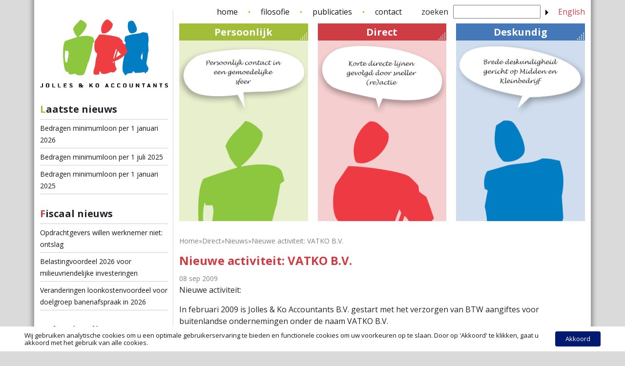

--- FILE ---
content_type: text/html; charset=UTF-8
request_url: https://jolles.nl/direct/nieuws/2009/09/08/nieuwe-activiteit-vatko-b.v/
body_size: 4564
content:
<!doctype html>
<!--[if IEMobile]>
<html class="no-js iemobile" lang="nl"><![endif]-->
<!--[if lt IE 7 ]>
<html class="no-js ie6" lang="nl"><![endif]-->
<!--[if IE 7 ]>
<html class="no-js ie7" lang="nl"><![endif]-->
<!--[if IE 8 ]>
<html class="no-js ie8" lang="nl"><![endif]-->
<!--[if (gte IE 9)|!(IE)]><!-->
<html class="no-js" lang="nl"><!--<![endif]-->
<head prefix="og: http://ogp.me/ns#">
    <base href="https://www.jolles.nl/" />
<meta charset="utf-8" />
<meta name="viewport" content="width=device-width, initial-scale=1.0, shrink-to-fit=no">

<title>Nieuwe activiteit: VATKO B.V. - Jolles & Ko Accountants</title>
<meta name="description" content="Nieuwe activiteit: VATKO B.V." />
<meta name="author" content="Kaiji Design" />
<meta name="keywords" content="" />
<meta http-equiv="content-language" content="nl"/>
<meta http-equiv="language" content="nl" />
<meta name="robots" content="index, follow" />
<meta name="copyright" content="Jolles & Ko Accountants" />
<meta name="generator" content="MODx Revolution" />

<meta property="og:site_name" content="Jolles & Ko Accountants" />
<meta property="og:title" content="Nieuwe activiteit: VATKO B.V." />
<meta property="og:description" content="Nieuwe activiteit: VATKO B.V." />
<meta property="og:url" content="https://www.jolles.nl/direct/nieuws/2009/09/08/nieuwe-activiteit-vatko-b.v/" />
<meta property="og:image" content="https://www.jolles.nl/assets/site/img/logo.png" />

<link rel="apple-touch-icon" sizes="57x57" href="/apple-icon-57x57.png">
<link rel="apple-touch-icon" sizes="60x60" href="/apple-icon-60x60.png">
<link rel="apple-touch-icon" sizes="72x72" href="/apple-icon-72x72.png">
<link rel="apple-touch-icon" sizes="76x76" href="/apple-icon-76x76.png">
<link rel="apple-touch-icon" sizes="114x114" href="/apple-icon-114x114.png">
<link rel="apple-touch-icon" sizes="120x120" href="/apple-icon-120x120.png">
<link rel="apple-touch-icon" sizes="144x144" href="/apple-icon-144x144.png">
<link rel="apple-touch-icon" sizes="152x152" href="/apple-icon-152x152.png">
<link rel="apple-touch-icon" sizes="180x180" href="/apple-icon-180x180.png">
<link rel="icon" type="image/png" sizes="192x192"  href="/android-icon-192x192.png">
<link rel="icon" type="image/png" sizes="32x32" href="/favicon-32x32.png">
<link rel="icon" type="image/png" sizes="96x96" href="/favicon-96x96.png">
<link rel="icon" type="image/png" sizes="16x16" href="/favicon-16x16.png">
<link rel="manifest" href="/manifest.json">
<meta name="msapplication-TileColor" content="#ffffff">
<meta name="msapplication-TileImage" content="/ms-icon-144x144.png">
<meta name="theme-color" content="#ffffff">
    <link rel="preconnect" href="https://fonts.googleapis.com">
<link rel="preconnect" href="https://fonts.gstatic.com" crossorigin>
<link href="https://fonts.googleapis.com/css2?family=Open+Sans:wght@300;400;500;600;700&display=swap" rel="stylesheet">
<link rel="stylesheet" href="https://use.fontawesome.com/releases/v5.15.4/css/all.css" integrity="sha384-DyZ88mC6Up2uqS4h/KRgHuoeGwBcD4Ng9SiP4dIRy0EXTlnuz47vAwmeGwVChigm" crossorigin="anonymous">
<link href="https://cdn.jsdelivr.net/npm/bootstrap@5.1.3/dist/css/bootstrap.min.css" rel="stylesheet" integrity="sha384-1BmE4kWBq78iYhFldvKuhfTAU6auU8tT94WrHftjDbrCEXSU1oBoqyl2QvZ6jIW3" crossorigin="anonymous">
<link rel="stylesheet" href="https://unpkg.com/swiper/swiper-bundle.min.css">
<link rel="stylesheet" href="/assets/site/css/all.css?version=1769009278" type="text/css" media="all"/>
    <script src="https://www.jolles.nl//assets/site/js/vendor/jquery-1.9.1.min.js"></script>
<script src="https://www.jolles.nl//assets/site/js/scripts0001.js?v=12"></script>
    <!-- Google tag (gtag.js) -->
<script async src="https://www.googletagmanager.com/gtag/js?id=G-642DW86XB4"></script>
<script>
  window.dataLayer = window.dataLayer || [];
  function gtag(){dataLayer.push(arguments);}
  gtag('js', new Date());

  gtag('config', 'G-642DW86XB4');
</script>
    <link  href="https://www.jolles.nl//assets/site/css/jolles_red.css" type="text/css" rel="stylesheet" />
</head>
<body>
<div class="container main_container">
    <div class="row">
        <div class="col-md-3 sidebar">
            <div class="logo-desktop"><a href="https://www.jolles.nl/"><img src="https://www.jolles.nl//assets/site/images/jolles-logo.svg" class="img-fluid" alt="Jolles &amp; Ko Accountants" border="0"/></a></div>
<div class="news__blok">
    <div class="news__title"><span class="green">L</span>aatste nieuws</div>
    <div class="news__line"><a class="news__link" href="direct/nieuws/bedragen-minimumloon-per-1-januari-2026.html">Bedragen minimumloon per 1 januari 2026</a></div>
<div class="news__line"><a class="news__link" href="direct/nieuws/bedragen-minimumloon-per-1-juli-2025.html">Bedragen minimumloon per 1 juli 2025</a></div>
<div class="news__line"><a class="news__link" href="direct/nieuws/bedragen-minimumloon-per-1-januari-2025.html">Bedragen minimumloon per 1 januari 2025</a></div>
</div>
<div class="news__fiscount">
    <div class="news__title"><span class="red">F</span>iscaal nieuws</div>
    <ul class="LIn_shortMode">
        <div class="news__line"><a class="news__link" rel="nofollow" target="_blank" href="https://www.accountantsportal.nl/feed/item/dd901f475ad60f889b2d1543d1b731b6/2026-01-opdrachtgevers-willen-werknemer-niet-ontslag">Opdrachtgevers willen werknemer niet: ontslag</a></div><div class="news__line"><a class="news__link" rel="nofollow" target="_blank" href="https://www.accountantsportal.nl/feed/item/dd901f475ad60f889b2d1543d1b731b6/2026-01-belastingvoordeel-2026-voor-milieuvriendelijke-investeringen">Belastingvoordeel 2026 voor milieuvriendelijke investeringen</a></div><div class="news__line"><a class="news__link" rel="nofollow" target="_blank" href="https://www.accountantsportal.nl/feed/item/dd901f475ad60f889b2d1543d1b731b6/2026-01-veranderingen-loonkostenvoordeel-voor-doelgroep-banenafspraak-in-2026">Veranderingen loonkostenvoordeel voor doelgroep banenafspraak in 2026</a></div>
    </ul>
</div>
<div class="what__blok">
    <div class="what__title"><span class="blue">B</span>elastingdienst</div>
    <ul class="LIn_shortMode">
        <div class="news__line"><a class="news__link" rel="nofollow" target="_blank" href="https://www.belastingdienst.nl/wps/wcm/connect/bldcontentnl/berichten/nieuws/uitbreiding-automatische-uitwisseling-grensoverschrijdende-rulings-binnen-eu-door-dac8">Uitbreiding automatische uitwisseling grensoverschrijdende rulings binnen EU door DAC8</a></div><div class="news__line"><a class="news__link" rel="nofollow" target="_blank" href="https://www.belastingdienst.nl/wps/wcm/connect/bldcontentnl/berichten/nieuws/normbedragen-waarde-going-concern-voor-2026-bekend">Normbedragen waarde going concern voor 2026 bekend</a></div><div class="news__line"><a class="news__link" rel="nofollow" target="_blank" href="https://www.belastingdienst.nl/wps/wcm/connect/bldcontentnl/berichten/nieuws/landelijke-landbouwnormen-2025-beschikbaar">'Landelijke Landbouwnormen 2025' beschikbaar</a></div>
    </ul>
</div>

<div class="website">
    <a href="https://www.vatko.nl" rel="nofollow"><img src="uploads/afbeeldingen/logo-vatko.jpg" class="img-fluid" alt="Vatko Tax Representation" /></a>
</div><div class="website">
    <a href="https://www.digatmin.nl" rel="nofollow"><img src="uploads/afbeeldingen/digatmin_logo.png" class="img-fluid" alt="Dig@Min" /></a>
</div>

        </div>
        <div class="col-md-9 main">
            <div class="logo-mobile"><a href="https://www.jolles.nl/"><img src="https://www.jolles.nl//assets/site/images/jolles-logo.svg" class="img-fluid" alt="Jolles &amp; Ko Accountants" border="0"/></a>

</div>

<nav class="topheader navbar navbar-expand-md navbar-light">
    <button class="navbar-toggler" type="button" data-bs-toggle="collapse" data-bs-target="#navbarNav" aria-controls="navbarNav" aria-expanded="false" aria-label="Toggle navigation">
        <span class="navbar-toggler-icon"></span>
    </button>
    <div class="collapse navbar-collapse" id="navbarNav">
        <div class="topheader__menu"><div class="topnav__menu"><a class="top_a_sel" href="/">home</a>
<img class="bul_img" alt="bullit" src="https://www.jolles.nl//assets/site/images/bul_1.gif"><a class="top_a_sel" href="persoonlijk/filosofie.html">filosofie</a>
<img class="bul_img" alt="bullit" src="https://www.jolles.nl//assets/site/images/bul_1.gif"><a class="top_a_sel" href="deskundig/publicaties.html">publicaties</a>
<img class="bul_img" alt="bullit" src="https://www.jolles.nl//assets/site/images/bul_1.gif"><a class="top_a_sel" href="algemeen/contact/">contact</a>
<img class="bul_img" alt="bullit" src="https://www.jolles.nl//assets/site/images/bul_1.gif"></div>
</div>
        <div class="search"><span>zoeken</span><form name="zoek" class="sisea-search-form" action="algemeen/zoekresultaten.html" method="get">
    <label for="ajaxSearch_input">
        <input type="hidden" name="id" value="13" />
        <input type="text" name="search" id="ajaxSearch_input" value="" />
    </label>
    <img src="assets/site/images/search.gif" class="mouse" onclick="document.zoek.submit();" alt="sisea.search" />
</form></div>


        <div class="language__switch"><a href="https://www.jolles.nl/en/">English</a></div>
    </div>
</nav>
<div class="navigation"><div class="menu1 menu">
    <div class="menu1__navigation menu__navigation">
        <ul>
            <li>
                <a  class="first firstmenu hide" href="persoonlijk/" title="Persoonlijk">Persoonlijk<img src="https://www.jolles.nl/assets/site/images/dots.png" alt=""/></a>
<ul class="menu1"><li  class="first">
    <a href="persoonlijk/personeel/" title="Personeel">
        <img src="https://www.jolles.nl/assets/site/images/sub_bullit.gif" border="0" alt=""/>Personeel
    </a>
    
</li>
<li >
    <a href="persoonlijk/vacature/" title="Vacature">
        <img src="https://www.jolles.nl/assets/site/images/sub_bullit.gif" border="0" alt=""/>Vacature
    </a>
    
</li>
<li  class="last">
    <a href="persoonlijk/filosofie.html" title="Filosofie">
        <img src="https://www.jolles.nl/assets/site/images/sub_bullit.gif" border="0" alt=""/>Filosofie
    </a>
    
</li>
</ul>

            </li>
        </ul>
    </div>
    <div class="menu__image">
        <img src="/assets/site/images/man1_nl.png" class="img-fluid" alt="" />
    </div>
</div>
<div class="menu2 menu">
    <div class="menu2__navigation menu__navigation">
        <ul>
            <li>
                <a  class="first firstmenu hide active" href="direct/" title="Direct">Direct<img src="https://www.jolles.nl/assets/site/images/dots.png" alt=""/></a>
<ul class="menu2"><li  class="first active">
    <a href="direct/nieuws/" title="Nieuws">
        <img src="https://www.jolles.nl/assets/site/images/sub_bullit.gif" border="0" alt=""/>Nieuws
    </a>
    
</li>
<li >
    <a href="direct/jaarkalender.html" title="Jaarkalender">
        <img src="https://www.jolles.nl/assets/site/images/sub_bullit.gif" border="0" alt=""/>Jaarkalender
    </a>
    
</li>
<li >
    <a href="direct/belastingtarieven-2022.html" title="Belastingtarieven 2022">
        <img src="https://www.jolles.nl/assets/site/images/sub_bullit.gif" border="0" alt=""/>Belastingtarieven 2022
    </a>
    
</li>
<li  class="last">
    <a href="direct/belastingtarieven-2023.html" title="Belastingtarieven 2023">
        <img src="https://www.jolles.nl/assets/site/images/sub_bullit.gif" border="0" alt=""/>Belastingtarieven 2023
    </a>
    
</li>
</ul>

            </li>
        </ul>
    </div>
    <div class="menu__image">
        <img src="/assets/site/images/man2_nl.png" class="img-fluid" alt="" />
    </div>

</div>
<div class="menu3 menu">
    <div class="menu3__navigation menu__navigation">
        <ul>
            <li>
                <a  class="first firstmenu hide" href="deskundig/" title="Deskundig">Deskundig<img src="https://www.jolles.nl/assets/site/images/dots.png" alt=""/></a>
<ul class="menu3"><li  class="first">
    <a href="deskundig/onze-deskundigheid.html" title="Onze deskundigheid">
        <img src="https://www.jolles.nl/assets/site/images/sub_bullit.gif" border="0" alt=""/>Onze deskundigheid
    </a>
    
</li>
<li  class="last">
    <a href="deskundig/diverse-onderwerpen.html" title="Diverse onderwerpen">
        <img src="https://www.jolles.nl/assets/site/images/sub_bullit.gif" border="0" alt=""/>Diverse onderwerpen
    </a>
    
</li>
</ul>

            </li>
        </ul>
    </div>
    <div class="menu__image">
        <img src="/assets/site/images/man3_nl.png" class="img-fluid" alt="" />
    </div>
</div>
</div>


            <div class="main__content">
                <div class="row">
                    <div class="col main__start">
                        <span class="B_crumbBox"><ol class="breadcrumb"><span class="B_firstCrumb"><a class="B_crumb" href="https://www.jolles.nl/">Home</a></span> &raquo; <span class="B_firstCrumb"><a class="B_crumb" href="direct/">Direct</a></span> &raquo; <span class="B_firstCrumb"><a class="B_crumb" href="direct/nieuws/">Nieuws</a></span> &raquo; <span class="B_lastCrumb"><span class="B_currentCrumb">Nieuwe activiteit: VATKO B.V.</span></span></ol></span>
                        <h1>Nieuwe activiteit: VATKO B.V.</h1>
                        <time datetime="2009-09-08 11:27:00">08 sep 2009</time>
                        <p>Nieuwe activiteit:</p>
<p>In februari 2009 is Jolles &amp; Ko Accountants B.V. gestart met het verzorgen van BTW aangiftes voor buitenlandse ondernemingen onder de naam VATKO B.V.</p>
<p>Binnenkort meer informatie op <a href="http://www.vatko.nl">www.vatko.nl</a> of bel: 0413-249140 en vraag naar mevrouw Van Hoek.</p>
<p>U kunt bij VATKO B.V. niet alleen terecht voor het verzorgen van de aangiften, maar ook voor begeleiding of advies terzake.</p>
<p> </p>
                        <blockquote class="blockquote"><p>Alhoewel bij het redigeren van bovenstaande informatie door ons de uiterste zorg is besteed, bestaat altijd de mogelijkheid dat deze informatie na verloop van tijd verouderd of niet juist (meer) is. Jolles &amp; Ko is niet aansprakelijk voor de gevolgen van activiteiten die worden ondernomen op basis van bovenstaande informatie. Overname hiervan is voor eenieder echter toegestaan, mits integraal, met bronvermelding en wij hiervan op de hoogte worden gebracht.</p></blockquote>
                    </div>

                </div>
            </div>
        </div>
    </div>
    <div class="swiper__holder">
    <h2>Jolles & Ko Accountants B.V. is lid van:</h2>
    <div class="swiper mySwiper">
        <div class="swiper-wrapper">
            <div class="swiper-slide">
    <a href="https://www.fiscount.nl/" class="swiper-link" target="_blank">
        <img src="uploads/afbeeldingen/logo2.png" alt="Fiscount, vaktechnische ondersteuning" class="img-fluid">
        <h3>Fiscount, vaktechnische ondersteuning</h3>
    </a>
</div><div class="swiper-slide">
    <a href="http://www.kanbv.com/home" class="swiper-link" target="_blank">
        <img src="uploads/afbeeldingen/logo KAN.gif" alt="KAN, koepelorganisatie Horizontaal Toezicht" class="img-fluid">
        <h3>KAN, koepelorganisatie Horizontaal Toezicht</h3>
    </a>
</div><div class="swiper-slide">
    <a href="http://www.europefides.eu/" class="swiper-link" target="_blank">
        <img src="uploads/afbeeldingen/EF_sticker_pc.jpg" alt="EuropeFides, The European Accounting, Audit, Tax and Legal Association for medium-sized companies" class="img-fluid">
        <h3>EuropeFides, The European Accounting, Audit, Tax and Legal Association for medium-sized companies</h3>
    </a>
</div><div class="swiper-slide">
    
        <img src="uploads/afbeeldingen/NLjpgExact_certified_NL_accountancy_cmyk.jpg" alt="Ons kantoor is gecertificeerd Exact Online voor Accountancy " class="img-fluid">
        <h3>Ons kantoor is gecertificeerd Exact Online voor Accountancy </h3>
    
</div>

        </div>
        <div class="swiper-pagination"></div>
    </div>
</div>
    <footer class="row">
    <div class="footer__top">
        <a class="bottom_a" href="algemeen/privacy-policy.html" >Privacy Policy</a>
<img class="bul_img" src="assets/site/images/bul_n.gif"  alt="bullit"/>
<a class="bottom_a" href="algemeen/routebeschrijving.html" >Routebeschrijving</a>
<img class="bul_img" src="assets/site/images/bul_n.gif"  alt="bullit"/>
<a class="bottom_a" href="algemeen/disclaimer.html" >Disclaimer</a>
<img class="bul_img" src="assets/site/images/bul_n.gif"  alt="bullit"/>
<a class="bottom_a" href="algemeen/algemene-voorwaarden.html" >Algemene voorwaarden</a>
<img class="bul_img" src="assets/site/images/bul_n.gif"  alt="bullit"/><a href="https://www.jolles.nl/">
    <i class="fas fa-home"></i>
</a>
<img class="bul_img" src="assets/site/images/bul_n.gif"  alt="bullit"/>
<a href="algemeen/contact/">
    <i class="far fa-envelope"></i>
</a>
    </div>
    <div class="footer__bottom"></div>
</footer>
</div>

<script src="https://ajax.googleapis.com/ajax/libs/jquery/3.6.0/jquery.min.js"></script>
<script src="https://cdn.jsdelivr.net/npm/bootstrap@5.1.3/dist/js/bootstrap.bundle.min.js" integrity="sha384-ka7Sk0Gln4gmtz2MlQnikT1wXgYsOg+OMhuP+IlRH9sENBO0LRn5q+8nbTov4+1p" crossorigin="anonymous"></script>
<script src="https://unpkg.com/swiper/swiper-bundle.js"></script>

<script src="https://www.jolles.nl//assets/site/js/scripts0001.js?version=1769009278"></script>
<script src="/assets/site/js/vendor/cookie-kaijidesign.js"></script>
<script>
    $(function ($) {

        $.cookit({
                messageText:"Wij gebruiken analytische cookies om u een optimale gebruikerservaring te bieden en functionele cookies om uw voorkeuren op te slaan. Door op 'Akkoord' te klikken, gaat u akkoord met het gebruik van alle cookies. ",
                buttonText:"Akkoord"
            }


        );



    });
</script>
</body>
</html>




--- FILE ---
content_type: text/css
request_url: https://www.jolles.nl/assets/site/css/all.css?version=1769009278
body_size: 2626
content:
* {
  margin: 0px;
  padding: 0px;
  box-sizing: border-box;
}

html, body {
  background-color: #dadada;
  font-size: 16px;
}

*, html, body, td, div, p, h1, h2, h3, h4, input {
  font-family: "Open Sans", sans-serif;
}

button:focus {
  outline-color: transparent;
  outline-style: none;
  outline: none;
}

h1 {
  font-size: 1.5rem;
  margin: 10px 0px;
  font-weight: 700;
  /*padding-bottom:5px;*/
}

h2 {
  font-size: 1rem;
  line-height: 18px;
}

h3 {
  font-size: 1rem;
  line-height: 18px;
}

a, a:visited {
  text-decoration: none;
}

a:hover {
  text-decoration: underline;
}

.green {
  color: #a2be39;
}

.blue {
  color: #4478b8;
}

.red {
  color: #ce3c44;
}

.main_container {
  background-color: #ffffff;
  box-shadow: 0px 0px 8px 5px rgba(0, 0, 0, 0.3);
}
.main_container .sidebar {
  border-right: solid 1px #dadada;
  padding-right: 10px;
  display: flex;
  flex-direction: column;
  flex-grow: 1;
  margin: 20px 0;
}
.main_container .main__content {
  padding-top: 30px;
}

.cookieconsent.fade {
  display: none;
}

.logo-mobile {
  display: none;
}

.logo-desktop {
  margin: 20px 0;
}

.topheader {
  display: flex;
  justify-content: space-between;
  align-items: center;
  padding: 10px 0;
}

.topheader__menu {
  display: flex;
  justify-content: flex-end;
  align-items: center;
  flex-grow: 1;
}
.topheader__menu .topnav__menu {
  display: flex;
  justify-content: space-between;
  flex-grow: 1;
  align-items: center;
}
.topheader__menu .bul_img {
  width: 7px;
  height: 9px;
}
.topheader__menu .bul_img:last-child {
  display: none;
}

.search {
  display: flex;
  justify-content: flex-end;
  align-items: center;
  margin-left: 40px;
  margin-right: 20px;
}
.search span {
  margin-right: 10px;
}

.language__switch a {
  color: #ce3c44;
}

a.top_a, a.top_a:hover {
  color: #141414;
  text-decoration: none;
}

a.top_a_sel, a.top_a_sel:hover {
  color: #141414;
  text-decoration: none;
}

a.bottom_a, a.bottom_a:hover {
  font-size: 0.875rem;
  color: #7f7f7f;
  text-decoration: none;
}

a.bottom_a_sel, a.bottom_a_sel:hover {
  font-size: 0.875rem;
  color: #7f7f7f;
  text-decoration: underline;
}

footer {
  padding: 10px 0;
  border-top: solid 1px #dadada;
  display: flex;
  justify-content: flex-end;
  align-items: center;
}
footer .footer__top {
  display: flex;
  justify-content: flex-end;
  align-items: center;
}
footer .footer__top .bul_img {
  margin: 0 10px;
}
footer .fas, footer .far {
  color: #7f7f7f;
}

.navbar-light .navbar-toggler {
  color: #ce3c44;
}

a.B_homeCrumb, .B_currentCrumb, .B_lastCrumb, .B_crumbBox, .B_firstCrumb, a.B_crumb {
  font-size: 0.875rem;
  color: #7f7f7f;
}

/* sitemap */
.LSM_0 ul {
  font-weight: normal;
  list-style-type: none;
  line-height: 18px;
  padding-bottom: 20px;
}

.LSM_description a, .LSM_description a:visited, .LSM_1 li a, .LSM_1 li a:visited {
  color: #000000;
  text-decoration: none;
}

.LSM_description a:hover, .LSM_1 li a:hover {
  color: #000000;
  text-decoration: underline;
}

.LSM_0 li {
  list-style-type: none;
  font-weight: bold;
}

.LSM_1 ul {
  list-style-image: url("../images/tree_hook.gif");
}

.LSM_1 li {
  list-style-image: url("../images/tree_hook.gif");
  font-weight: normal;
}

#map {
  margin-top: 70px;
  height: 400px;
  width: 100%;
}

.blockquote {
  margin-top: 30px;
  border-top: solid 1px #dadada;
  font-size: 0.875rem;
  color: #7f7f7f;
  padding-top: 10px;
}
.blockquote p {
  color: #dadada;
  font-size: 0.875rem;
}

@media only screen and (min-width: 1200px) {
  .topheader__menu {
    display: flex;
    justify-content: flex-end;
    align-items: center;
    flex-grow: 1;
  }
  .topheader__menu .topnav__menu {
    display: flex;
    justify-content: flex-end;
    flex-grow: 1;
    align-items: center;
  }
  .topheader__menu .bul_img {
    margin: 0 20px;
  }
}
@media only screen and (min-width: 768px) and (max-width: 991px) {
  .navbar-expand-md .navbar-collapse {
    display: grid !important;
    grid-template-columns: 1fr auto;
    grid-template-rows: 1fr auto;
    grid-row-gap: 10px;
  }
  .navbar-expand-md .navbar-collapse .topheader__menu {
    grid-column: 1/-1;
    grid-row: 1/2;
  }
  .navbar-expand-md .navbar-collapse .search {
    grid-column: 1/2;
    grid-row: 2/-1;
  }
  .navbar-expand-md .navbar-collapse .language__switch {
    grid-column: 2/-1;
    grid-row: 2/-1;
  }
}
@media only screen and (max-width: 768px) {
  .logo-mobile {
    display: block;
    padding: 20px;
  }

  .logo-desktop {
    display: none;
  }

  .topheader__menu {
    display: flex;
    flex-direction: column;
    align-items: flex-start;
  }
  .topheader__menu .topnav__menu {
    display: flex;
    flex-direction: column;
    align-items: flex-start;
    width: 100%;
    background-color: #dadada;
    margin: 20px 0;
  }
  .topheader__menu .topnav__menu .bul_img {
    display: none;
  }
  .topheader__menu .topnav__menu .top_a_sel {
    border-bottom: solid 1px #ffffff;
    width: 100%;
    display: flex;
    padding: 5px;
  }
  .topheader__menu .topnav__menu .top_a_sel:hover {
    background-color: #cdcdcd;
  }

  .main_container .sidebar {
    display: flex;
    flex-direction: column;
    order: 2;
  }
  .main_container .main {
    display: flex;
    flex-direction: column;
    order: 1;
  }

  .search form {
    display: flex;
    flex-grow: 1;
  }
  .search form label {
    width: 100%;
  }
  .search form input {
    width: 100%;
  }

  .language__switch {
    background-color: #dadada;
    color: #ffffff;
    padding: 10px;
    display: flex;
    justify-content: flex-end;
    margin-top: 20px;
  }

  footer {
    padding: 10px 0;
    border-top: solid 1px #dadada;
    display: flex;
    justify-content: flex-end;
    align-items: center;
  }
  footer .footer__top {
    display: flex;
    flex-direction: column;
    justify-content: flex-end;
    align-items: center;
  }
  footer .footer__top .bul_img {
    margin: 0 10px;
  }
}
.navigation {
  display: grid;
  grid-template-columns: 1fr 1fr 1fr;
  grid-template-rows: 1fr;
  grid-column-gap: 20px;
}
.navigation .menu1 {
  background-color: #e8efcd;
  grid-column: 1/2;
}
.navigation .menu1 .firstmenu {
  background-color: #a2be39;
}
.navigation .menu2 {
  background-color: #f5cecf;
  grid-column: 2/3;
}
.navigation .menu2 .firstmenu {
  background-color: #ce3c44;
}
.navigation .menu3 {
  background-color: #d0ddee;
  grid-column: 3/-1;
}
.navigation .menu3 .firstmenu {
  background-color: #4478b8;
}
.navigation .menu {
  display: grid;
  grid-template-columns: 1fr;
  grid-template-rows: 1fr;
  position: relative;
}
.navigation .menu .firstmenu {
  font-size: 1.25rem;
  width: 100%;
  display: flex;
  justify-content: center;
  position: relative;
}
.navigation .menu .firstmenu img {
  position: absolute;
  right: 2px;
  bottom: 2px;
  width: 14px;
  height: 14px;
}
.navigation .menu .menu__navigation {
  grid-column: 1/-1;
  grid-row: 1/-1;
  z-index: 2;
  display: flex;
  flex-direction: column;
  width: 100%;
}
.navigation .menu .menu__navigation ul {
  width: 100%;
}
.navigation .menu .menu__image {
  padding-top: 40px;
  height: 100%;
  grid-column: 1/-1;
  grid-row: 1/-1;
  z-index: 1;
  display: flex;
  align-items: flex-end;
}

/* common styling */
.menu1 {
  position: relative;
  margin: 0;
  font-size: 1.125rem;
  z-index: 100;
}

.menu1 ul li a, .menu1 ul li a:visited {
  display: block;
  text-decoration: none;
  width: 100%;
  height: 35px;
  text-align: center;
  color: #ffffff;
  border: none;
  line-height: 35px;
  font-size: 18px;
  font-weight: bold;
  overflow: hidden;
}

.menu1 ul {
  padding: 0;
  margin: 0;
  list-style-type: none;
}

.menu1 ul li {
  margin-right: 0px;
  position: relative;
  font-size: 1rem;
  text-align: left;
}

.menu1 ul li ul {
  display: none;
}

/* specific to non IE browsers */
.menu1 ul li:hover a {
  color: #ffffff;
  background: none;
}

.menu1 ul li:hover ul {
  display: block;
  position: absolute;
  top: 35px;
  left: 0;
  width: 100%;
  height: 20px;
  font-size: 1rem;
  text-align: left;
}

.menu1 ul li:hover ul li a.hide {
  background: #a2be39;
  color: #ffffff;
  font-size: 1rem;
  text-align: left;
}

.menu1 ul li:hover ul li:hover a.hide {
  background: #a2be39;
  color: #ffffff;
  font-size: 1rem;
  text-align: left;
}

.menu1 ul li:hover ul li a {
  display: block;
  background: #a2be39;
  color: #ffffff;
  font-size: 1rem;
  text-align: left;
}

.menu1 ul li:hover ul li a:hover {
  background: #a2be39;
  color: #ffffff;
  font-size: 1rem;
  text-align: left;
}

/* common styling */
.menu2 {
  font-family: arial, sans-serif;
  width: 100%;
  position: relative;
  margin: 0;
  font-size: 18px;
  margin: 0;
  z-index: 100;
}

.menu2 ul li a, .menu2 ul li a:visited {
  display: block;
  text-decoration: none;
  width: 100%;
  height: 35px;
  text-align: center;
  color: #ffffff;
  border: none;
  line-height: 35px;
  font-size: 18px;
  font-weight: bold;
  overflow: hidden;
}

.menu2 ul {
  padding: 0;
  margin: 0;
  list-style-type: none;
}

.menu2 ul li {
  margin-right: 0px;
  position: relative;
  font-size: 1rem;
  text-align: left;
}

.menu2 ul li ul {
  display: none;
}

/* specific to non IE browsers */
.menu2 ul li:hover a {
  color: #ffffff;
  background: none;
}

.menu2 ul li:hover ul {
  display: block;
  position: absolute;
  top: 35px;
  left: 0;
  width: 100%;
  height: 20px;
  font-size: 1rem;
  text-align: left;
}

.menu2 ul li:hover ul li a.hide {
  background: #ce3c44;
  color: #ffffff;
  font-size: 1rem;
  text-align: left;
}

.menu2 ul li:hover ul li:hover a.hide {
  background: #ce3c44;
  color: #ffffff;
  font-size: 1rem;
  text-align: left;
}

.menu2 ul li:hover ul li a {
  display: block;
  background: #ce3c44;
  color: #ffffff;
  font-size: 1rem;
  text-align: left;
}

.menu2 ul li:hover ul li a:hover {
  background: #ce3c44;
  color: #ffffff;
  font-size: 1rem;
  text-align: left;
}

/* common styling */
.menu3 {
  font-family: arial, sans-serif;
  width: 100%;
  position: relative;
  margin: 0;
  font-size: 18px;
  margin: 0;
  z-index: 100;
}

.menu3 ul li a, .menu3 ul li a:visited {
  display: block;
  text-decoration: none;
  width: 100%;
  height: 35px;
  text-align: center;
  color: #ffffff;
  border: none;
  line-height: 35px;
  font-size: 18px;
  font-weight: bold;
  overflow: hidden;
}

.menu3 ul {
  padding: 0;
  margin: 0;
  list-style-type: none;
}

.menu3 ul li {
  margin-right: 0px;
  position: relative;
  font-size: 1rem;
  text-align: left;
}

.menu3 ul li ul {
  display: none;
}

/* specific to non IE browsers */
.menu3 ul li:hover a {
  color: #ffffff;
  background: none;
}

.menu3 ul li:hover ul {
  display: block;
  position: absolute;
  top: 35px;
  left: 0;
  width: 100%;
  height: 20px;
  font-size: 1rem;
  text-align: left;
}

.menu3 ul li:hover ul li a.hide {
  background: #4478b8;
  color: #ffffff;
  font-size: 1rem;
  text-align: left;
}

.menu3 ul li:hover ul li:hover a.hide {
  background: #4478b8;
  color: #ffffff;
  font-size: 1rem;
  text-align: left;
}

.menu3 ul li:hover ul li a {
  display: block;
  background: #4478b8;
  color: #ffffff;
  font-size: 1rem;
  text-align: left;
}

.menu3 ul li:hover ul li a:hover {
  background: #4478b8;
  color: #ffffff;
  font-size: 1rem;
  text-align: left;
}

@media only screen and (max-width: 768px) {
  .navigation {
    display: flex;
    flex-direction: column;
  }
  .navigation .menu {
    margin-bottom: 20px;
  }
  .navigation .menu .menu__image {
    align-items: center;
    justify-content: center;
  }
}
.address__start {
  border-left: solid 1px #cccccc;
  margin-right: 35px;
  padding: 25px 0px 0px 10px;
  text-align: center;
}
.address__start a {
  color: #4478b8;
}

.address__title {
  font-size: 18px;
  font-weight: bold;
  border-bottom: solid 1px #dadada;
  padding-bottom: 5px;
  margin-bottom: 10px;
}

.address__title2 {
  font-size: 18px;
  font-weight: bold;
  padding-bottom: 5px;
  margin-bottom: 10px;
}

/* newsblok*/
.news__blok {
  /*margin:20px 0px;
  padding-right:10px;*/
  padding: 10px 0 0 0;
}

.news__fiscount {
  /*margin:20px 0px;
  padding-right:10px;*/
  padding: 25px 0 0 0;
}

.news__title {
  font-size: 1.25rem;
  font-weight: 700;
  border-bottom: solid 1px #cdcdcd;
  padding-bottom: 5px;
}

.news__line {
  padding: 5px 0;
  border-bottom: solid 1px #cdcdcd;
}

a.news__link {
  text-decoration: none;
  font-size: 0.875rem;
  color: #141414;
}

ul.LIn_shortMode {
  margin: 0px;
  padding: 0px;
}

ul.LIn_shortMode li {
  list-style-type: none;
  padding: 5px 0px;
  border-bottom: solid 1px #cdcdcd;
  margin-left: 0px;
}

/* whats new blok */
.what__blok {
  padding: 25px 0 0 0;
}

.what__title {
  font-size: 1.25rem;
  font-weight: 700;
  border-bottom: solid 1px #cdcdcd;
  padding-bottom: 5px;
}

.what__blok ul li a {
  color: #141414;
}

.block__item {
  border: solid 1px #cdcdcd;
  padding: 20px;
  margin-bottom: 30px;
}

.page-link {
  color: #ce3c44;
}

time {
  color: #7f7f7f;
  font-size: 0.875rem;
  padding-bottom: 20px;
}

.swiper__holder {
  padding: 30px;
  border-top: solid 1px #dadada;
}
.swiper__holder h2 {
  display: flex;
  justify-content: center;
  font-weight: 700;
  font-size: 1.5rem;
  margin-bottom: 30px;
  line-height: 30px;
}

.swiper-slide {
  display: inline-flex;
  justify-content: center;
  flex-direction: column;
  align-self: center;
  border: solid 1px #dadada;
  padding: 20px;
}
.swiper-slide a {
  color: #141414;
  text-align: center;
  text-decoration: none;
}
.swiper-slide a h3 {
  color: #7f7f7f;
  text-align: center;
  padding: 10px;
}
.swiper-slide h3 {
  color: #7f7f7f;
  text-align: center;
  padding: 10px;
}

.employee__list {
  display: grid;
  grid-template-columns: repeat(auto-fit, minmax(200px, 1fr));
  grid-template-rows: auto;
  grid-gap: 20px;
}

.employee__item {
  display: flex;
  flex-direction: column;
  align-items: center;
  max-width: 200px;
}
.employee__item p {
  text-align: center;
}

#cookit {
  position: fixed;
  width: 100%;
  bottom: 0;
  display: grid;
  grid-template-columns: auto 1280px auto;
  grid-template-rows: 1fr;
  grid-template-areas: ". container . ";
  z-index: 9999999;
  background-color: #ffffff;
}

#cookit #cookit-container {
  grid-area: container;
  display: flex;
  font-size: 13px;
  gap: 30px;
  padding: 10px 50px;
  align-items: center;
}

#cookit #cookit-container p {
  font-size: 13px;
  line-height: 15px;
  margin: 0;
  padding: 0;
}

#cookit #cookit-container a {
  text-decoration: none;
  display: inline-flex;
  padding: 5px 20px;
  font-size: 13px;
}

#cookit #cookit-container a:hover {
  opacity: 0.9;
}

@media only screen and (max-width: 1279px) {
  #cookit {
    display: grid;
    grid-template-columns: 15px 1fr 15px;
    grid-template-rows: 1fr;
    width: 100%;
  }
}
@media only screen and (max-width: 768px) {
  #cookit {
    display: flex;
    flex-direction: column;
    padding: 0 15px;
  }

  #cookit #cookit-container {
    flex-direction: column;
    padding: 15px 0;
  }
}

/*# sourceMappingURL=all.css.map */


--- FILE ---
content_type: text/css
request_url: https://www.jolles.nl//assets/site/css/jolles_red.css
body_size: -132
content:
a, h1, h2 {
	color:#ce3c44;
}


--- FILE ---
content_type: application/javascript
request_url: https://www.jolles.nl//assets/site/js/scripts0001.js?v=12
body_size: 481
content:
jQuery.cookie=function(a,b,c){if(arguments.length>1&&String(b)!=="[object Object]"){c=jQuery.extend({},c);if(b===null||b===undefined){c.expires=-1}if(typeof c.expires==="number"){var d=c.expires,e=c.expires=new Date;e.setDate(e.getDate()+d)}b=String(b);return document.cookie=[encodeURIComponent(a),"=",c.raw?b:encodeURIComponent(b),c.expires?"; expires="+c.expires.toUTCString():"",c.path?"; path="+c.path:"",c.domain?"; domain="+c.domain:"",c.secure?"; secure":""].join("")}c=b||{};var f,g=c.raw?function(a){return a}:decodeURIComponent;return(f=(new RegExp("(?:^|; )"+encodeURIComponent(a)+"=([^;]*)")).exec(document.cookie))?g(f[1]):null}


$(document).ready(function() {

	/* This is basic - uses default settings */
	});
$(function() {
	
	
	$('a[rel*=external],a[rel*=nofollow]').click(function() {
		window.open(this.href);
		return false;
	});


		var swiper = new Swiper(".mySwiper", {
		slidesPerView: 1,
		spaceBetween: 30,
		loop: true,
		centeredSlides: true,
		autoplay: {
			delay: 2500,
			disableOnInteraction: false,
		},
		pagination: {
			el: ".swiper-pagination",
			clickable: true,
		},
		breakpoints: {
			640: {
				slidesPerView: 1,
				spaceBetween: 30,
			},
			768: {
				slidesPerView: 3,
				spaceBetween: 40,
			},
			1024: {
				slidesPerView: 3,
				spaceBetween: 50,
			},
		},
	});

});


--- FILE ---
content_type: image/svg+xml
request_url: https://www.jolles.nl//assets/site/images/jolles-logo.svg
body_size: 3138
content:
<?xml version="1.0" encoding="utf-8"?>
<!-- Generator: Adobe Illustrator 26.0.2, SVG Export Plug-In . SVG Version: 6.00 Build 0)  -->
<svg version="1.1" id="Laag_1" xmlns="http://www.w3.org/2000/svg" xmlns:xlink="http://www.w3.org/1999/xlink" x="0px" y="0px"
	 viewBox="0 0 615.9 325.6" style="enable-background:new 0 0 615.9 325.6;" xml:space="preserve">
<style type="text/css">
	.st0{fill-rule:evenodd;clip-rule:evenodd;fill:none;}
	.st1{fill-rule:evenodd;clip-rule:evenodd;fill:#007DC3;}
	.st2{fill-rule:evenodd;clip-rule:evenodd;fill:#8DC63F;}
	.st3{fill-rule:evenodd;clip-rule:evenodd;fill:#EF3E42;}
</style>
<g>
	<path d="M12,323.9c-1.3,1.1-3,1.7-5.1,1.7c-1,0-1.9-0.2-3.3-0.6C1.4,324,0,322.6,0,321.9c0-0.1,0-0.2,0.2-0.3l3.4-1.3
		c0.1,0,0.2-0.1,0.2-0.1c0.2,0,0.3,0.2,0.5,0.6c0.6,1,1.3,1.5,2.5,1.5c1.6,0,2.8-1,2.8-2.2v-14c0-0.2,0.1-0.3,0.4-0.3h3.7
		c0.2,0,0.4,0.1,0.4,0.3v13.7C14.1,321.3,13.4,322.7,12,323.9z"/>
	<path d="M37.4,325.6h-1.9c-4.4,0-7.2-2.2-7.2-5.5v-9.2c0-3.3,2.9-5.5,7.2-5.5h1.9c4.3,0,7.2,2.2,7.2,5.5v9.2
		C44.6,323.4,41.8,325.6,37.4,325.6z M40.2,310.9c0-1.3-1.2-2.2-2.8-2.2h-1.9c-1.5,0-2.8,1-2.8,2.2v9.2c0,1.2,1.2,2.2,2.8,2.2h1.9
		c1.6,0,2.8-1,2.8-2.2V310.9z"/>
	<path d="M73.2,325.3H59.5c-0.3,0-0.4-0.1-0.4-0.3v-18.9c0-0.2,0.1-0.3,0.4-0.3h3.7c0.2,0,0.4,0.1,0.4,0.3v15.7
		c0,0.2,0.1,0.3,0.4,0.3h9.2c0.2,0,0.4,0.1,0.4,0.3v2.6C73.5,325.2,73.4,325.3,73.2,325.3z"/>
	<path d="M100.2,325.3H86.5c-0.3,0-0.4-0.1-0.4-0.3v-18.9c0-0.2,0.1-0.3,0.4-0.3h3.7c0.2,0,0.4,0.1,0.4,0.3v15.7
		c0,0.2,0.1,0.3,0.4,0.3h9.2c0.2,0,0.4,0.1,0.4,0.3v2.6C100.6,325.2,100.5,325.3,100.2,325.3z"/>
	<path d="M127.9,325.3h-13.7c-0.3,0-0.4-0.1-0.4-0.3v-18.9c0-0.2,0.1-0.3,0.4-0.3h13.7c0.2,0,0.4,0.1,0.4,0.3v2.6
		c0,0.2-0.1,0.3-0.4,0.3h-9.2c-0.3,0-0.4,0.1-0.4,0.3v4.1c0,0.2,0.1,0.3,0.4,0.3h7.6c0.3,0,0.4,0.1,0.4,0.3v2.6
		c0,0.2-0.1,0.3-0.4,0.3h-7.6c-0.3,0-0.4,0.1-0.4,0.3v4.4c0,0.2,0.1,0.3,0.4,0.3h9.2c0.2,0,0.4,0.1,0.4,0.3v2.6
		C128.3,325.2,128.1,325.3,127.9,325.3z"/>
	<path d="M146.2,310.9c0,1.5,1.8,1.9,4.5,2.9c4.1,1.5,6.1,3.2,6.1,6.3c0,3.3-2.8,5.5-7.2,5.5H148c-2.2,0-3.9-0.5-5-1.5
		c-1.3-1.1-1.8-2-1.8-2.3c0-0.1,0.1-0.2,0.2-0.2l3.4-1.3c0.1,0,0.1,0,0.2,0c0.3,0,0.3,0.3,0.7,0.9c0.4,0.7,1.4,1.1,2.3,1.1h1.5
		c1.5,0,2.8-1,2.8-2.2c0-1.5-1.6-2.1-4.1-3.1c-4.3-1.6-6.4-3-6.4-6.1c0-3.3,2.9-5.5,7.2-5.5h0.6c1.8,0,3.2,0.3,4.4,1
		c1.5,0.9,2.5,2.3,2.5,2.6c0,0.1-0.1,0.2-0.2,0.2l-3.4,1.3c-0.1,0-0.2,0-0.2,0c-0.2,0-0.3-0.2-0.5-0.5c-0.7-1-1.4-1.5-2.6-1.5h-0.6
		C147.4,308.7,146.2,309.6,146.2,310.9z"/>
	<path d="M206.7,325.6c-1.3,0-2.8-0.4-4.3-1.1c-1-0.5-1.6-0.9-1.7-0.9c-0.2,0-0.8,0.5-2.1,1.3c-0.6,0.4-1.9,0.7-3.7,0.7h-1.1
		c-4.5,0-7.2-2.2-7.2-5.7v-0.7c0-0.8,0.3-1.6,0.8-2.1c0.9-1,1.5-1.5,1.5-1.7c0-0.2-0.6-0.7-1.7-1.9c-0.3-0.3-0.6-1.1-0.6-2.2
		c0-3.6,2.8-5.9,7.2-5.9c4.4,0,7.2,2.3,7.2,5.8v0.6c0,0.9-0.5,2-1.3,2.9c-0.6,0.7-1.7,0.7-1.7,1.1c0,0.2,1.2,1.1,1.4,1.1
		c0.2,0,0.7-0.7,1.9-1.8c1-0.9,2.7-1.4,4.8-1.4h1.2c0.3,0,0.4,0.1,0.4,0.3v2.9c0,0.2-0.1,0.3-0.4,0.3h-1.5c-1.5,0-2.8,1-2.8,2.2v0.4
		l0.1,0.2c1.4,1.3,2.9,1.5,4.2,1.9c0.2,0.1,0.3,0.1,0.3,0.3v3C207.6,325.6,207.3,325.6,206.7,325.6z M196.5,310.9
		c0-1.2-1.2-2.2-2.8-2.2c-1.5,0-2.8,1-2.8,2.2c0,1,0.9,1.9,2.7,2.8l0.3,0.1c1.7-0.4,2.6-1.2,2.6-2.3V310.9z M197.5,321
		c0-0.4-1.5-2-4.9-3.7h-0.4c-0.9,0.5-1.3,1.1-1.3,1.9v0.9c0,1.2,1.2,2.2,2.8,2.2h1.1C195.8,322.3,196.7,321.9,197.5,321
		C197.5,321.1,197.5,321,197.5,321z"/>
	<path d="M255.8,325c0,0.1-0.2,0.2-0.4,0.2h-4.5l-0.3-0.2l-6.1-7.8c-0.1-0.1-0.2-0.2-0.3-0.2c-0.2,0-0.3,0-0.3,0.1l-1.6,1.6v6
		c0,0.2-0.1,0.3-0.4,0.3h-3.7c-0.3,0-0.4-0.1-0.4-0.3v-18.9c0-0.2,0.1-0.3,0.4-0.3h3.7c0.2,0,0.4,0.1,0.4,0.3v6.9
		c0,0.2,0.2,0.4,0.3,0.4c0.1,0,0.2-0.1,0.3-0.2l6.9-7.3l0.3-0.1h4.5c0.3,0,0.4,0.1,0.4,0.2c0,0.1,0,0.2-0.1,0.2l-7.5,7.4
		c0,0.1-0.1,0.1-0.1,0.2c0,0.1,0,0.1,0.1,0.2l8.3,10.8C255.8,324.9,255.8,325,255.8,325z"/>
	<path d="M276.6,325.6h-1.9c-4.4,0-7.2-2.2-7.2-5.5v-9.2c0-3.3,2.9-5.5,7.2-5.5h1.9c4.3,0,7.2,2.2,7.2,5.5v9.2
		C283.8,323.4,281,325.6,276.6,325.6z M279.4,310.9c0-1.3-1.2-2.2-2.8-2.2h-1.9c-1.6,0-2.8,1-2.8,2.2v9.2c0,1.2,1.2,2.2,2.8,2.2h1.9
		c1.5,0,2.8-1,2.8-2.2V310.9z"/>
	<path d="M330.6,325c0,0.2-0.2,0.3-0.4,0.3h-3.9c-0.2,0-0.3-0.1-0.4-0.2l-1.2-3.3c0-0.2-0.2-0.2-0.4-0.2h-5.5c-0.2,0-0.3,0-0.4,0.2
		l-1.2,3.3c0,0.2-0.2,0.2-0.4,0.2H313c-0.3,0-0.4-0.1-0.4-0.3c0,0,0-0.1,0-0.1l7.2-18.9c0.1-0.2,0.2-0.2,0.4-0.2h2.8
		c0.2,0,0.3,0.1,0.4,0.2l7.2,18.9C330.6,324.9,330.6,325,330.6,325z M322.1,313.9c0-0.2-0.2-0.7-0.4-1.7h-0.1
		c-0.3,1-0.4,1.5-0.5,1.7l-1.3,4.1c0,0,0,0.1,0,0.1c0,0.2,0.2,0.3,0.4,0.3h2.8c0.3,0,0.4-0.1,0.4-0.3c0,0,0-0.1,0-0.1L322.1,313.9z"
		/>
	<path d="M358.4,321.9c0,0.3-0.5,1.2-1.9,2.3c-1.2,1-2.8,1.4-5,1.4h-1.9c-4.4,0-7.2-2.2-7.2-5.5v-9.2c0-3.3,2.9-5.5,7.2-5.5h1.9
		c1.7,0,3.2,0.3,4.4,1c1.5,0.9,2.5,2.3,2.5,2.6c0,0.1-0.1,0.2-0.2,0.2l-3.4,1.3c-0.1,0-0.2,0-0.2,0c-0.2,0-0.3-0.2-0.5-0.5
		c-0.7-1-1.4-1.5-2.5-1.5h-1.9c-1.5,0-2.8,1-2.8,2.2v9.2c0,1.2,1.2,2.2,2.8,2.2h1.9c1.1,0,1.8-0.5,2.5-1.5c0.2-0.4,0.4-0.6,0.6-0.6
		c0.1,0,0.1,0,0.2,0l3.4,1.3C358.3,321.7,358.4,321.7,358.4,321.9z"/>
	<path d="M387.3,321.9c0,0.3-0.5,1.2-1.9,2.3c-1.2,1-2.8,1.4-5,1.4h-1.9c-4.4,0-7.2-2.2-7.2-5.5v-9.2c0-3.3,2.9-5.5,7.2-5.5h1.9
		c1.7,0,3.2,0.3,4.4,1c1.5,0.9,2.5,2.3,2.5,2.6c0,0.1-0.1,0.2-0.2,0.2l-3.4,1.3c-0.1,0-0.2,0-0.2,0c-0.2,0-0.3-0.2-0.5-0.5
		c-0.7-1-1.4-1.5-2.5-1.5h-1.9c-1.5,0-2.8,1-2.8,2.2v9.2c0,1.2,1.2,2.2,2.8,2.2h1.9c1.1,0,1.8-0.5,2.5-1.5c0.2-0.4,0.4-0.6,0.6-0.6
		c0.1,0,0.1,0,0.2,0l3.4,1.3C387.2,321.7,387.3,321.7,387.3,321.9z"/>
	<path d="M409.2,325.6h-1.9c-4.4,0-7.2-2.2-7.2-5.5v-9.2c0-3.3,2.9-5.5,7.2-5.5h1.9c4.3,0,7.2,2.2,7.2,5.5v9.2
		C416.4,323.4,413.6,325.6,409.2,325.6z M412,310.9c0-1.3-1.2-2.2-2.8-2.2h-1.9c-1.5,0-2.8,1-2.8,2.2v9.2c0,1.2,1.2,2.2,2.8,2.2h1.9
		c1.5,0,2.8-1,2.8-2.2V310.9z"/>
	<path d="M439.7,325.6h-1.9c-4.4,0-7.2-2.2-7.2-5.5v-14c0-0.2,0.1-0.3,0.4-0.3h3.6c0.2,0,0.4,0.1,0.4,0.3v14c0,1.2,1.2,2.2,2.8,2.2
		h1.9c1.5,0,2.8-1,2.8-2.2v-14c0-0.2,0.1-0.3,0.4-0.3h3.7c0.3,0,0.4,0.1,0.4,0.3v14C446.9,323.4,444.1,325.6,439.7,325.6z"/>
	<path d="M477.3,325.3h-3.2l-0.3-0.2l-7.9-12.5L466,325c0,0.2-0.1,0.3-0.4,0.3H462c-0.3,0-0.4-0.1-0.4-0.3v-18.9
		c0-0.2,0.1-0.3,0.4-0.3h3.3l0.3,0.2l7.9,12.6l-0.2-12.4c0-0.2,0.1-0.3,0.4-0.3h3.6c0.2,0,0.4,0.1,0.4,0.3V325
		C477.7,325.2,477.6,325.3,477.3,325.3z"/>
	<path d="M505,309h-4.2c-0.3,0-0.4,0.1-0.4,0.3V325c0,0.2-0.1,0.3-0.4,0.3h-3.6c-0.3,0-0.4-0.1-0.4-0.3v-15.7c0-0.2-0.1-0.3-0.4-0.3
		h-4.2c-0.3,0-0.4-0.1-0.4-0.3v-2.6c0-0.2,0.1-0.3,0.4-0.3H505c0.2,0,0.4,0.1,0.4,0.3v2.6C505.4,308.9,505.3,309,505,309z"/>
	<path d="M532.8,325c0,0.2-0.2,0.3-0.4,0.3h-3.9c-0.2,0-0.3-0.1-0.4-0.2l-1.2-3.3c0-0.2-0.2-0.2-0.4-0.2H521c-0.2,0-0.3,0-0.4,0.2
		l-1.2,3.3c0,0.2-0.2,0.2-0.4,0.2h-3.9c-0.3,0-0.4-0.1-0.4-0.3c0,0,0-0.1,0-0.1L522,306c0.1-0.2,0.2-0.2,0.4-0.2h2.8
		c0.2,0,0.3,0.1,0.4,0.2l7.2,18.9C532.8,324.9,532.8,325,532.8,325z M524.3,313.9c0-0.2-0.2-0.7-0.4-1.7h-0.1
		c-0.3,1-0.4,1.5-0.5,1.7L522,318c0,0,0,0.1,0,0.1c0,0.2,0.2,0.3,0.4,0.3h2.8c0.3,0,0.4-0.1,0.4-0.3c0,0,0-0.1,0-0.1L524.3,313.9z"
		/>
	<path d="M560.9,325.3h-3.2l-0.3-0.2l-7.9-12.5l0.2,12.3c0,0.2-0.1,0.3-0.4,0.3h-3.6c-0.3,0-0.4-0.1-0.4-0.3v-18.9
		c0-0.2,0.1-0.3,0.4-0.3h3.3l0.3,0.2l7.9,12.6l-0.2-12.4c0-0.2,0.1-0.3,0.4-0.3h3.6c0.2,0,0.4,0.1,0.4,0.3V325
		C561.2,325.2,561.1,325.3,560.9,325.3z"/>
	<path d="M588.6,309h-4.2c-0.3,0-0.4,0.1-0.4,0.3V325c0,0.2-0.1,0.3-0.4,0.3h-3.6c-0.3,0-0.4-0.1-0.4-0.3v-15.7
		c0-0.2-0.1-0.3-0.4-0.3h-4.2c-0.3,0-0.4-0.1-0.4-0.3v-2.6c0-0.2,0.1-0.3,0.4-0.3h13.6c0.2,0,0.4,0.1,0.4,0.3v2.6
		C588.9,308.9,588.8,309,588.6,309z"/>
	<path d="M605.3,310.9c0,1.5,1.8,1.9,4.5,2.9c4.1,1.5,6.1,3.2,6.1,6.3c0,3.3-2.8,5.5-7.2,5.5h-1.5c-2.2,0-3.9-0.5-5-1.5
		c-1.3-1.1-1.8-2-1.8-2.3c0-0.1,0.1-0.2,0.2-0.2l3.4-1.3c0.1,0,0.1,0,0.2,0c0.3,0,0.3,0.3,0.7,0.9c0.4,0.7,1.4,1.1,2.3,1.1h1.5
		c1.5,0,2.8-1,2.8-2.2c0-1.5-1.6-2.1-4.1-3.1c-4.3-1.6-6.4-3-6.4-6.1c0-3.3,2.9-5.5,7.2-5.5h0.6c1.8,0,3.2,0.3,4.4,1
		c1.5,0.9,2.5,2.3,2.5,2.6c0,0.1-0.1,0.2-0.2,0.2l-3.4,1.3c-0.1,0-0.2,0-0.2,0c-0.2,0-0.3-0.2-0.5-0.5c-0.7-1-1.4-1.5-2.6-1.5h-0.6
		C606.6,308.7,605.3,309.6,605.3,310.9z"/>
</g>
<path class="st0" d="M282.1,249.1c0,1.4,0,2.9,0,4.3c0.7-1.2,1.4-2.4,2.2-3.6c0-0.2,0-0.5,0-0.7
	C283.5,249.1,282.8,249.1,282.1,249.1z"/>
<path class="st1" d="M435.4,5.8c4.6-0.2,9.7-0.3,12.2,1.4c7.1,4.5,24.5,37.8,16.6,48.2c-4.8,7.1-16.9,12.4-28.8,10.1
	C422,53,420.2,34.4,424.6,13C428.2,10.6,431.8,8.2,435.4,5.8z M491.6,61.2c11-0.2,17.7,1.6,25.9,3.6c6.4,20.1,6.2,33.3,2.9,51.8
	c0.7,10.6,1.4,21.1,2.2,31.7c-4.4,12.7-5.1,37.1-9.4,51.8c-4.6,16.1,7.6,25.3,9.4,34.6c0,0-4.5,12.5-5,14.4
	c-6.3,1.1-6.7,3.6-8.6,8.6c-1.2-0.2-2.4-0.5-3.6-0.7c-1.2-2.2-2.4-4.3-3.6-6.5c-5.5,3.5-40.8,5.9-44.6,4.3c-3.9-1.9-4.3-5.2-7.2-7.9
	c-3.9,2.4-5.5,2.3-5.8,8.6c-7.9,1-15.8,1.9-23.8,2.9c-1,4.6-4.9,5.6-7.9,7.9c-1,0-1.9,0-2.9,0c-3.4-5.3-6.7-10.6-10.1-15.8
	C392,225,404.6,174,411,154.8c1.2-3.7-2-19.8-2.9-23c1.4-7.9,2.9-15.8,4.3-23.8c-1.4-0.7-2.9-1.4-4.3-2.2c-2-8.9-0.8-19.2,3.6-25.9
	c10.1-2.9,20.2-5.8,30.2-8.6C458,67.8,479.1,68.9,491.6,61.2z M494.7,156.1c0.2,0.5-0.5,3.3-0.2,3.8c-0.5,0.5-1,1-1.4,1.4
	c0-1,0.3-5.2,0.3-6.1C493.6,155.2,494.5,156.1,494.7,156.1z M491.6,192.2c-0.5,0.2-1,0.5-1.4,0.7c-1.4-2.4-2.9-4.8-4.3-7.2
	c-1.6-7.6,2.5-18.8,6.5-23.8C495.6,166.2,492.8,184.2,491.6,192.2z"/>
<path class="st2" d="M193.5,1.4c9.5,0,26.6,13.7,30.2,20.9c5.4,15.1-27.5,53.3-37.4,58.3c0.2,0.5,0.5,1,0.7,1.4c0.2,0,0.5,0,0.7,0
	c20.9-5.1,63.6-7.8,70.6,9.4c0.3,0.6,4.3,15.8,4.3,15.8c-2.4,1.7-4.8,3.4-7.2,5c-2.2,12.5-4.3,25-6.5,37.4
	c-6.7,18.2-10.5,48-19.4,60.5c0.5,2-15.1,49-17.3,51.1c-9,8.7-36.1,7.9-43.2-2.9c-4.8,2.6-24.3,6.6-30.2,2.2
	c-2.9-2.5-1.6-7-2.2-10.1c-17.9,4-19.2-19.1-21.6-33.8c-4.6-28.2-8.3-91.3,5-113c18.2-7.3,38.8-13.3,59.8-20.2c0-0.2,0-0.5,0-0.7
	c-1.4-1.2-2.9-2.4-4.3-3.6c-2.9-4.1-5.8-8.2-8.6-12.2c-2.6-7-5.3-13.9-7.9-20.9C165.4,26.3,182.8,16.5,193.5,1.4z M123.7,150.5
	c4.1,0,8.2,0,12.2,0c5.4,13.6-3.8,37.3-5,54c-2.9-0.2-5.8-0.5-8.6-0.7c-3.1-16.1-4.8-40.8,0-58.3C123.5,147,123.5,147.4,123.7,150.5
	z"/>
<path class="st3" d="M320.2,0c10.2-0.1,13.6,4,18.7,8.6c3.4,3.4,6.7,6.7,10.1,10.1c7,20.7-28.7,56.8-51.1,46.1
	C287.3,40.6,301.7,10.6,320.2,0z M285.7,71.3c18.7-0.3,80,7,95.8,15.8c2.8,1.5,14.4,13.1,15.8,15.8c0.2,2.6,0.5,5.3,0.7,7.9
	c1.9,3.3,8.7,6.5,11.5,9.4c1.2,1.3,10.7,29.4,12.2,33.8c-13.4,18.8-37,37.5-61.2,44.6c-1,16,1,24.3,8.6,37.4
	c-1.6,5.9-8.8,14-13.7,16.6c-5.2,2.7-11.6-2.6-15.8-0.7c-9.8,4.3-32.2,13.2-44.6,5.8c-1.2-4.7-3.8-6.4-6.5-9.4
	c-1.2,0.2-2.4,0.5-3.6,0.7c0,0.2,0,0.5,0,0.7c0.2,4.1,0.5,8.2,0.7,12.2c-10,0.9-20.2,5.6-28.1-2.2c-2-12.9,4-26,7.2-38.2
	c1.4-11.3,2.9-22.6,4.3-33.8c2.3-10.2,7.8-17.4,5-26.6c-15.9-5.6-14.1-44-8.6-60.5C272.2,91,279,81.1,285.7,71.3z M369.9,145.8
	c-3.4,10.5-12.8,34.2-12.3,39.3c-1.4,0.7-2.9,1.4-4.3,2.2c-0.2,0-0.5,0-0.7,0c3.9-19.7,8.7-33.7,14.4-47.5
	C367.8,140.9,369.2,144.6,369.9,145.8z M390.1,165.6c0,0.2,0,0.5,0,0.7c-8.2,5-16.3,10.1-24.5,15.1c3.1-10.3,6.2-20.6,9.4-31
	C381.6,154.1,382,163.6,390.1,165.6z M354.9,205.6c-0.2,0.7-0.4,3.4-0.7,4.1c-0.2,0-1.3-1.7-1.6-1.7c-0.7-1-2.1-5.8-2.8-6.7
	c0.5-0.7,2.7-0.6,3.2-1.3C356,201.3,355.3,203.7,354.9,205.6z"/>
</svg>


--- FILE ---
content_type: application/javascript
request_url: https://www.jolles.nl/assets/site/js/vendor/cookie-kaijidesign.js
body_size: 621
content:
!function (a) {
    a.cookit = function (o) {
        var e = a.extend({
            backgroundColor: "#ffffff",
            messageColor: "#141414",
            linkColor: "#141414",
            buttonColor: "#001A72",
            buttonTextColor: "#ffffff",
            messageText: "Wij gebruiken analytische cookies om u een optimale gebruikerservaring te bieden en functionele cookies om uw voorkeuren op te slaan. Door op \'Akkoord\' te klikken, gaat u akkoord met het gebruik van alle cookies.",
            linkText: "Learn more",
            linkUrl: "https://www.jolles.nl",
            buttonText: "Akkoord",
            lifetime: 7
        }, o);
        const t = a("body"), n = a("<div id='cookit'></div>"), c = a("<div id='cookit-container'></div>"),
            i = a("<p id='cookit-message'>" + e.messageText + "</p>"),
            r = a(),
            s = a("<a id='cookit-button' class='btn btn__default' href='#'>" + e.buttonText + "</a>");
        !function (t) {
            const o = decodeURIComponent(document.cookie), n = o.split(";");
            t += "=";
            for (let e = 0; e < n.length; e++) {
                let o = n[e];
                for (; " " === o.charAt(0);) o = o.substring(1);
                if (0 === o.indexOf(t)) return o.substring(t.length, o.length)
            }
        }("cookie-consent") && (t.append(n), n.append(c).css({"background-color": e.backgroundColor}), c.append(i.css({color: e.messageColor})).append(r.css({color: e.linkColor})).append(s.css({
            "background-color": e.buttonColor,
            color: e.buttonTextColor
        }))), s.on("click", o => {
            o.preventDefault(), n.remove(), function (o, e, t) {
                const n = new Date;
                n.setTime(n.getTime() + 24 * t * 60 * 60 * 1e3);
                t = "expires=" + n.toUTCString();
                document.cookie = o + "=" + e + ";" + t + ";path=/;Secure"
            }("cookie-consent", 1, e.lifetime)
        })
    }
}(jQuery);

--- FILE ---
content_type: application/javascript
request_url: https://www.jolles.nl//assets/site/js/scripts0001.js?version=1769009278
body_size: 441
content:
jQuery.cookie=function(a,b,c){if(arguments.length>1&&String(b)!=="[object Object]"){c=jQuery.extend({},c);if(b===null||b===undefined){c.expires=-1}if(typeof c.expires==="number"){var d=c.expires,e=c.expires=new Date;e.setDate(e.getDate()+d)}b=String(b);return document.cookie=[encodeURIComponent(a),"=",c.raw?b:encodeURIComponent(b),c.expires?"; expires="+c.expires.toUTCString():"",c.path?"; path="+c.path:"",c.domain?"; domain="+c.domain:"",c.secure?"; secure":""].join("")}c=b||{};var f,g=c.raw?function(a){return a}:decodeURIComponent;return(f=(new RegExp("(?:^|; )"+encodeURIComponent(a)+"=([^;]*)")).exec(document.cookie))?g(f[1]):null}


$(document).ready(function() {

	/* This is basic - uses default settings */
	});
$(function() {
	
	
	$('a[rel*=external],a[rel*=nofollow]').click(function() {
		window.open(this.href);
		return false;
	});


		var swiper = new Swiper(".mySwiper", {
		slidesPerView: 1,
		spaceBetween: 30,
		loop: true,
		centeredSlides: true,
		autoplay: {
			delay: 2500,
			disableOnInteraction: false,
		},
		pagination: {
			el: ".swiper-pagination",
			clickable: true,
		},
		breakpoints: {
			640: {
				slidesPerView: 1,
				spaceBetween: 30,
			},
			768: {
				slidesPerView: 3,
				spaceBetween: 40,
			},
			1024: {
				slidesPerView: 3,
				spaceBetween: 50,
			},
		},
	});

});
